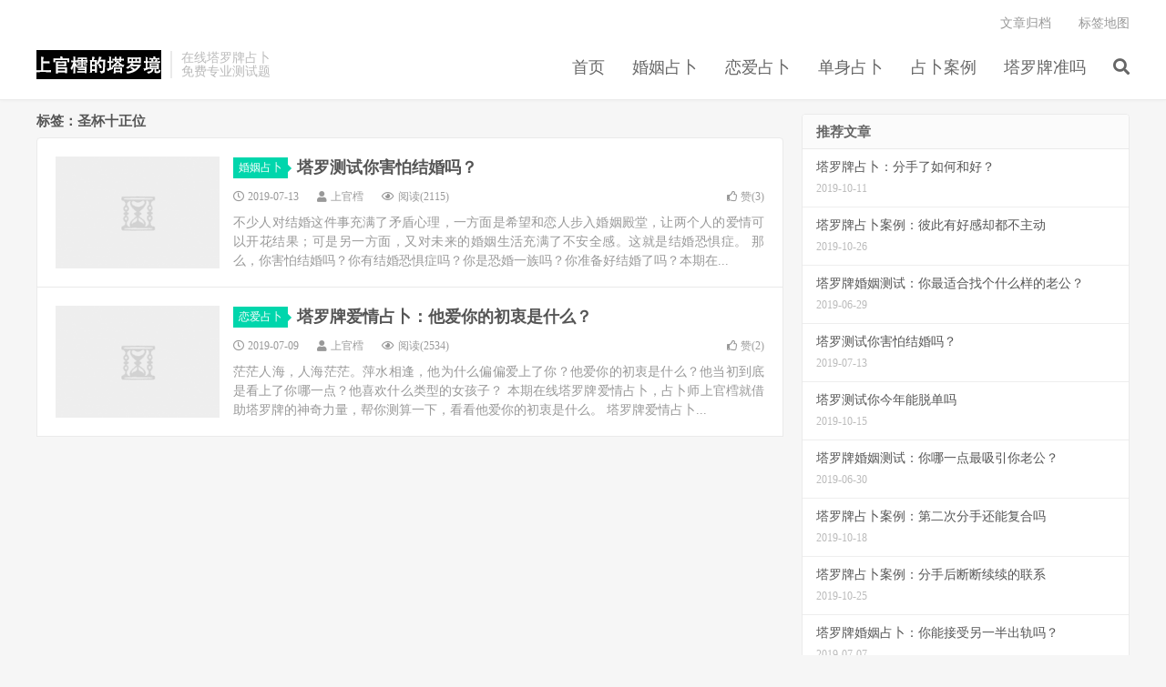

--- FILE ---
content_type: text/html; charset=UTF-8
request_url: http://www.tarot126.com/tag/sbszw
body_size: 5471
content:
<!DOCTYPE HTML>
<html>
<head>
<meta charset="UTF-8">
<link rel="dns-prefetch" href="//apps.bdimg.com">
<meta http-equiv="X-UA-Compatible" content="IE=11,IE=10,IE=9,IE=8">
<meta name="viewport" content="width=device-width, initial-scale=1.0, user-scalable=0, minimum-scale=1.0, maximum-scale=1.0">
<meta name="apple-mobile-web-app-title" content="上官樰">
<meta http-equiv="Cache-Control" content="no-siteapp">
<title>圣杯十正位_上官樰</title>
<link rel='dns-prefetch' href='//s.w.org' />
<link rel='stylesheet' id='_bootstrap-css'  href='http://www.tarot126.com/wp-content/themes/dux/css/bootstrap.min.css?ver=6.4' type='text/css' media='all' />
<link rel='stylesheet' id='_fontawesome-css'  href='http://www.tarot126.com/wp-content/themes/dux/css/font-awesome.min.css?ver=6.4' type='text/css' media='all' />
<link rel='stylesheet' id='_main-css'  href='http://www.tarot126.com/wp-content/themes/dux/css/main.css?ver=6.4' type='text/css' media='all' />
<link rel='https://api.w.org/' href='http://www.tarot126.com/wp-json/' />
                <script language="Javascript">
                    document.oncontextmenu=new Function("event.returnValue=false");
                </script>
                                <style type="text/css">
                    body{
                        -moz-user-select:none; /*火狐*/
                        -webkit-user-select:none; /*webkit浏览器*/
                        -ms-user-select:none; /*IE10*/
                        -khtml-user-select:none; /*早期浏览器*/
                        user-select:none;
                    }
                </style>
                <script language="Javascript">
             document.ondragstart=function(){return false};
		    document.onselectstart =function(){return false};
		    document.onbeforecopy=function(){return false};
		    document.onmouseup=function(){document.selection.empty();};
			document.onselect=function(){document.selection.empty();};
			document.oncopy=function(){document.selection.empty();};
                </script>
                                <script type='text/javascript'>
                 

    				//禁用开发者工具F12
    				document.onkeydown = function () {
       				 if (window.event && window.event.keyCode == 123) {
            			event.keyCode = 0;
           			 event.returnValue = false;
            		return false;
        			}
   					 };
    				//如果用户在工具栏调起开发者工具，那么判断浏览器的可视高度和可视宽度是否有改变，如有改变则关闭本页面  
    				window.onresize = function () {
        			if (h != window.innerHeight || w != window.innerWidth) {
           			 window.close();
            		window.location = "about:blank";
        			}
    				}
                </script>
                                <style>
                    @media print{
                        body{display:none}
                    }
                </style>

                <script type="text/javascript">

                    document.onkeydown = function () {
                        if ((window.event && window.event.keyCode == 80) || ((event.ctrlKey))) {
                            event.keyCode = 0;
                            event.returnValue = false;
                            return false;
                        }
                    };
                </script>
                                <script>
                    window.onkeydown = function(e) {
                        if (e.ctrlKey && e.keyCode == 83) {
                            e.preventDefault();
                            e.returnValue = false;
                            return false;
                        }
                    }
                </script>
                                <script type="text/javascript">

                    document.onkeydown = function () {
                        if ((window.event && window.event.keyCode == 65) || ((event.ctrlKey))) {
                            event.keyCode = 0;
                            event.returnValue = false;
                            return false;
                        }
                    };
                </script>
                                <script type="text/javascript">
                    document.onkeydown = function () {
                        if ((window.event && window.event.keyCode == 123) || ((event.ctrlKey) || (window.event.keycode == 67))) {
                            event.keyCode = 0;
                            event.returnValue = false;
                            return false;
                        }
                    };
                </script>
                                <script type="text/javascript">
                    document.onkeydown = function () {
                        if ((window.event && window.event.keyCode == 88) || ((event.ctrlKey) || (window.event.keycode == 123))) {
                            event.keyCode = 0;
                            event.returnValue = false;
                            return false;
                        }
                    };
                </script>
                <meta name="keywords" content="圣杯十正位">
<meta name="description" content="">
<style>a:hover, .site-navbar li:hover > a, .site-navbar li.active a:hover, .site-navbar a:hover, .search-on .site-navbar li.navto-search a, .topbar a:hover, .site-nav li.current-menu-item > a, .site-nav li.current-menu-parent > a, .site-search-form a:hover, .branding-primary .btn:hover, .title .more a:hover, .excerpt h2 a:hover, .excerpt .meta a:hover, .excerpt-minic h2 a:hover, .excerpt-minic .meta a:hover, .article-content .wp-caption:hover .wp-caption-text, .article-content a, .article-nav a:hover, .relates a:hover, .widget_links li a:hover, .widget_categories li a:hover, .widget_ui_comments strong, .widget_ui_posts li a:hover .text, .widget_ui_posts .nopic .text:hover , .widget_meta ul a:hover, .tagcloud a:hover, .textwidget a, .textwidget a:hover, .sign h3, #navs .item li a, .url, .url:hover, .excerpt h2 a:hover span, .widget_ui_posts a:hover .text span, .widget-navcontent .item-01 li a:hover span, .excerpt-minic h2 a:hover span, .relates a:hover span{color: #00D6AC;}.btn-primary, .label-primary, .branding-primary, .post-copyright:hover, .article-tags a, .pagination ul > .active > a, .pagination ul > .active > span, .pagenav .current, .widget_ui_tags .items a:hover, .sign .close-link, .pagemenu li.active a, .pageheader, .resetpasssteps li.active, #navs h2, #navs nav, .btn-primary:hover, .btn-primary:focus, .btn-primary:active, .btn-primary.active, .open > .dropdown-toggle.btn-primary, .tag-clouds a:hover{background-color: #00D6AC;}.btn-primary, .search-input:focus, #bdcs .bdcs-search-form-input:focus, #submit, .plinks ul li a:hover,.btn-primary:hover, .btn-primary:focus, .btn-primary:active, .btn-primary.active, .open > .dropdown-toggle.btn-primary{border-color: #00D6AC;}.search-btn, .label-primary, #bdcs .bdcs-search-form-submit, #submit, .excerpt .cat{background-color: #00D6AC;}.excerpt .cat i{border-left-color:#00D6AC;}@media (max-width: 720px) {.site-navbar li.active a, .site-navbar li.active a:hover, .m-nav-show .m-icon-nav{color: #00D6AC;}}@media (max-width: 480px) {.pagination ul > li.next-page a{background-color:#00D6AC;}}.post-actions .action.action-like,.pagemenu li.current-menu-item > a{background-color: #00D6AC;}.catleader h1{border-left-color: #00D6AC;}.loop-product-filters ul .current-cat>a{color: #00D6AC;}</style><link rel="shortcut icon" href="http://www.tarot126.com/favicon.ico">
<!--[if lt IE 9]><script src="http://www.tarot126.com/wp-content/themes/dux/js/libs/html5.min.js"></script><![endif]-->
</head>
<body class="archive tag tag-sbszw tag-29 nav_fixed m-excerpt-cat m-excerpt-time site-layout-2 text-justify-on m-sidebar">
<header class="header">
	<div class="container">
		<div class="logo"><a href="http://www.tarot126.com" title="塔罗牌占卜_塔罗牌在线占卜爱情测试_上官樰"><img src="http://www.tarot126.com/wp-content/uploads/2020/03/1.png" alt="塔罗牌占卜_塔罗牌在线占卜爱情测试_上官樰">上官樰</a></div>		<div class="brand">在线塔罗牌占卜<br>免费专业测试题</div>		<ul class="site-nav site-navbar">
			<li id="menu-item-6" class="menu-item menu-item-type-custom menu-item-object-custom menu-item-home menu-item-6"><a href="http://www.tarot126.com/">首页</a></li>
<li id="menu-item-9" class="menu-item menu-item-type-taxonomy menu-item-object-category menu-item-9"><a href="http://www.tarot126.com/hyzb">婚姻占卜</a></li>
<li id="menu-item-10" class="menu-item menu-item-type-taxonomy menu-item-object-category menu-item-10"><a href="http://www.tarot126.com/lazb">恋爱占卜</a></li>
<li id="menu-item-7" class="menu-item menu-item-type-taxonomy menu-item-object-category menu-item-7"><a href="http://www.tarot126.com/dszb">单身占卜</a></li>
<li id="menu-item-1121" class="menu-item menu-item-type-taxonomy menu-item-object-category menu-item-1121"><a href="http://www.tarot126.com/zbal">占卜案例</a></li>
<li id="menu-item-34" class="menu-item menu-item-type-post_type menu-item-object-page menu-item-34"><a href="http://www.tarot126.com/tlpzm">塔罗牌准吗</a></li>
							<li class="navto-search"><a href="javascript:;" class="search-show active"><i class="fa fa-search"></i></a></li>
					</ul>
				<div class="topbar">
			<ul class="site-nav topmenu">
				<li id="menu-item-51" class="menu-item menu-item-type-post_type menu-item-object-page menu-item-51"><a href="http://www.tarot126.com/wzgd">文章归档</a></li>
<li id="menu-item-230" class="menu-item menu-item-type-post_type menu-item-object-page menu-item-230"><a href="http://www.tarot126.com/tag">标签地图</a></li>
							</ul>
					</div>
							<i class="fa fa-bars m-icon-nav"></i>
					</div>
</header>
<div class="site-search">
	<div class="container">
		<form method="get" class="site-search-form" action="http://www.tarot126.com/" ><input class="search-input" name="s" type="text" placeholder="输入关键字" value=""><button class="search-btn" type="submit"><i class="fa fa-search"></i></button></form>	</div>
</div>

<section class="container">
	<div class="content-wrap">
	<div class="content">
				<div class="pagetitle"><h1>标签：圣杯十正位</h1></div><article class="excerpt excerpt-1"><a class="focus" href="http://www.tarot126.com/155.html"><img data-src="http://www.tarot126.com/wp-content/uploads/2019/07/梦之路星币王后-180x150.jpg" alt="塔罗测试你害怕结婚吗？_上官樰" src="http://www.tarot126.com/wp-content/themes/dux/img/thumbnail.png" class="thumb"></a><header><a class="cat" href="http://www.tarot126.com/hyzb">婚姻占卜<i></i></a> <h2><a href="http://www.tarot126.com/155.html" title="塔罗测试你害怕结婚吗？_上官樰">塔罗测试你害怕结婚吗？</a></h2></header><p class="meta"><time><i class="fa fa-clock-o"></i>2019-07-13</time><span class="author"><i class="fa fa-user"></i>上官樰</span><span class="pv"><i class="fa fa-eye"></i>阅读(2115)</span><a href="javascript:;" etap="like" class="post-like" data-pid="155"><i class="fa fa-thumbs-o-up"></i>赞(<span>3</span>)</a></p><p class="note">不少人对结婚这件事充满了矛盾心理，一方面是希望和恋人步入婚姻殿堂，让两个人的爱情可以开花结果；可是另一方面，又对未来的婚姻生活充满了不安全感。这就是结婚恐惧症。 那么，你害怕结婚吗？你有结婚恐惧症吗？你是恐婚一族吗？你准备好结婚了吗？本期在...</p></article><article class="excerpt excerpt-2"><a class="focus" href="http://www.tarot126.com/131.html"><img data-src="http://www.tarot126.com/wp-content/uploads/2019/07/梦之路圣杯七-180x150.jpg" alt="塔罗牌爱情占卜：他爱你的初衷是什么？_上官樰" src="http://www.tarot126.com/wp-content/themes/dux/img/thumbnail.png" class="thumb"></a><header><a class="cat" href="http://www.tarot126.com/lazb">恋爱占卜<i></i></a> <h2><a href="http://www.tarot126.com/131.html" title="塔罗牌爱情占卜：他爱你的初衷是什么？_上官樰">塔罗牌爱情占卜：他爱你的初衷是什么？</a></h2></header><p class="meta"><time><i class="fa fa-clock-o"></i>2019-07-09</time><span class="author"><i class="fa fa-user"></i>上官樰</span><span class="pv"><i class="fa fa-eye"></i>阅读(2534)</span><a href="javascript:;" etap="like" class="post-like" data-pid="131"><i class="fa fa-thumbs-o-up"></i>赞(<span>2</span>)</a></p><p class="note">茫茫人海，人海茫茫。萍水相逢，他为什么偏偏爱上了你？他爱你的初衷是什么？他当初到底是看上了你哪一点？他喜欢什么类型的女孩子？ 本期在线塔罗牌爱情占卜，占卜师上官樰就借助塔罗牌的神奇力量，帮你测算一下，看看他爱你的初衷是什么。 塔罗牌爱情占卜...</p></article>	</div>
	</div>
	<div class="sidebar">
<div class="widget widget_ui_posts"><h3>推荐文章</h3><ul class="nopic"><li><a href="http://www.tarot126.com/431.html"><span class="text">塔罗牌占卜：分手了如何和好？</span><span class="muted">2019-10-11</span></a></li>
<li><a href="http://www.tarot126.com/554.html"><span class="text">塔罗牌占卜案例：彼此有好感却都不主动</span><span class="muted">2019-10-26</span></a></li>
<li><a href="http://www.tarot126.com/73.html"><span class="text">塔罗牌婚姻测试：你最适合找个什么样的老公？</span><span class="muted">2019-06-29</span></a></li>
<li><a href="http://www.tarot126.com/155.html"><span class="text">塔罗测试你害怕结婚吗？</span><span class="muted">2019-07-13</span></a></li>
<li><a href="http://www.tarot126.com/462.html"><span class="text">塔罗测试你今年能脱单吗</span><span class="muted">2019-10-15</span></a></li>
<li><a href="http://www.tarot126.com/79.html"><span class="text">塔罗牌婚姻测试：你哪一点最吸引你老公？</span><span class="muted">2019-06-30</span></a></li>
<li><a href="http://www.tarot126.com/499.html"><span class="text">塔罗牌占卜案例：第二次分手还能复合吗</span><span class="muted">2019-10-18</span></a></li>
<li><a href="http://www.tarot126.com/541.html"><span class="text">塔罗牌占卜案例：分手后断断续续的联系</span><span class="muted">2019-10-25</span></a></li>
<li><a href="http://www.tarot126.com/119.html"><span class="text">塔罗牌婚姻占卜：你能接受另一半出轨吗？</span><span class="muted">2019-07-07</span></a></li>
<li><a href="http://www.tarot126.com/851.html"><span class="text">塔罗牌占卜案例：与前任复合的几率有多大</span><span class="muted">2019-11-14</span></a></li>
</ul></div><div class="widget widget_ui_posts"><h3>热门文章</h3><ul class="nopic"><li><a href="http://www.tarot126.com/439.html"><span class="text">塔罗牌占卜：我们还会见面吗</span><span class="muted">2019-10-12</span></a></li>
<li><a href="http://www.tarot126.com/536.html"><span class="text">塔罗牌占卜案例：未来三个月的桃花运</span><span class="muted">2019-10-25</span></a></li>
<li><a href="http://www.tarot126.com/19.html"><span class="text">塔罗牌爱情占卜：你们分手后还能复合吗？</span><span class="muted">2019-06-26</span></a></li>
<li><a href="http://www.tarot126.com/478.html"><span class="text">塔罗牌测试：分手了他会想我吗</span><span class="muted">2019-10-17</span></a></li>
<li><a href="http://www.tarot126.com/136.html"><span class="text">塔罗测试他是你的正缘还是孽缘</span><span class="muted">2019-07-10</span></a></li>
<li><a href="http://www.tarot126.com/12.html"><span class="text">塔罗牌占卜：抽一张牌，测试你今年桃花运旺不旺！</span><span class="muted">2019-06-26</span></a></li>
<li><a href="http://www.tarot126.com/861.html"><span class="text">塔罗牌占卜案例：未来三个月桃花运预测</span><span class="muted">2019-11-17</span></a></li>
<li><a href="http://www.tarot126.com/502.html"><span class="text">塔罗牌占卜案例：断联多久表明没希望了？</span><span class="muted">2019-10-21</span></a></li>
<li><a href="http://www.tarot126.com/79.html"><span class="text">塔罗牌婚姻测试：你哪一点最吸引你老公？</span><span class="muted">2019-06-30</span></a></li>
<li><a href="http://www.tarot126.com/485.html"><span class="text">塔罗牌占卜案例：情侣之间出现矛盾</span><span class="muted">2019-10-18</span></a></li>
</ul></div><div class="widget widget_categories"><h3>分类目录</h3>		<ul>
	<li class="cat-item cat-item-3"><a href="http://www.tarot126.com/dszb" >单身占卜</a> (19)
</li>
	<li class="cat-item cat-item-89"><a href="http://www.tarot126.com/zbal" >占卜案例</a> (25)
</li>
	<li class="cat-item cat-item-90"><a href="http://www.tarot126.com/pz" >塔罗牌牌阵</a> (36)
</li>
	<li class="cat-item cat-item-4"><a href="http://www.tarot126.com/bk" >塔罗牌百科</a> (8)
</li>
	<li class="cat-item cat-item-1"><a href="http://www.tarot126.com/hyzb" >婚姻占卜</a> (11)
</li>
	<li class="cat-item cat-item-2"><a href="http://www.tarot126.com/lazb" >恋爱占卜</a> (16)
</li>
	<li class="cat-item cat-item-95"><a href="http://www.tarot126.com/ttpy" >透特牌义</a> (20)
</li>
	<li class="cat-item cat-item-92"><a href="http://www.tarot126.com/wtpy" >韦特牌意</a> (290)
</li>
		</ul>
</div></div></section>


<footer class="footer">
	<div class="container">
						<p>&copy; 2026 <a href="http://www.tarot126.com">上官樰</a> &nbsp; <a href="http://www.tarot126.com/sitemap.xml">网站地图</a>
<a href="https://beian.miit.gov.cn/"
rel="nofollow">浙ICP备18047539号-2</a></p>
		<script type="text/javascript">var cnzz_protocol = (("https:" == document.location.protocol) ? "https://" : "http://");document.write(unescape("%3Cspan id='cnzz_stat_icon_1277753872'%3E%3C/span%3E%3Cscript src='" + cnzz_protocol + "s96.cnzz.com/z_stat.php%3Fid%3D1277753872%26show%3Dpic' type='text/javascript'%3E%3C/script%3E"));</script>	</div>
</footer>


<div class="rollbar rollbar-rb"><ul><li class="rollbar-totop"><a href="javascript:(jsui.scrollTo());"><i class="fa fa-angle-up"></i><span>回顶</span></a><h6>回顶部<i></i></h6></li></ul></div>
<script>
window.jsui={
	www: 'http://www.tarot126.com',
	uri: 'http://www.tarot126.com/wp-content/themes/dux',
	ver: '6.4',
	roll: [],
	ajaxpager: '0',
	url_rp: 'http://www.tarot126.com/tlpzm'
};
</script>
<script type='text/javascript' src='http://www.tarot126.com/wp-content/themes/dux/js/libs/jquery.min.js?ver=6.4'></script>
<script type='text/javascript' src='http://www.tarot126.com/wp-content/themes/dux/js/libs/bootstrap.min.js?ver=6.4'></script>
<script type='text/javascript' src='http://www.tarot126.com/wp-content/themes/dux/js/loader.js?ver=6.4'></script>
<script type='text/javascript' src='http://www.tarot126.com/wp-includes/js/wp-embed.min.js?ver=4.9.26'></script>
</body>
</html>